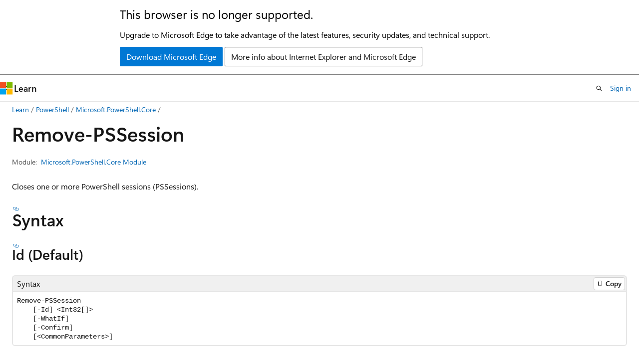

--- FILE ---
content_type: text/html
request_url: https://learn.microsoft.com/en-us/powershell/module/microsoft.powershell.core/remove-pssession?view=powershell-7.5
body_size: 79907
content:
 <!DOCTYPE html>
		<html
			class="layout layout-holy-grail   show-table-of-contents reference show-breadcrumb default-focus"
			lang="en-us"
			dir="ltr"
			data-authenticated="false"
			data-auth-status-determined="false"
			data-target="docs"
			x-ms-format-detection="none"
		>
			
		<head>
			<title>Remove-PSSession (Microsoft.PowerShell.Core) - PowerShell | Microsoft Learn</title>
			<meta charset="utf-8" />
			<meta name="viewport" content="width=device-width, initial-scale=1.0" />
			<meta name="color-scheme" content="light dark" />

			<meta name="description" content="The Remove-PSSession cmdlet closes PowerShell sessions (PSSessions) in the current session. It stops any commands that are running in the PSSessions, ends the PSSession, and releases the resources that the PSSession was using. If the PSSession is connected to a remote computer, this cmdlet also closes the connection between the local and remote computers. To remove a PSSession, enter the Name, ComputerName, Id, or InstanceId of the session. If you have saved the PSSession in a variable, the session object remains in the variable, but the state of the PSSession is Closed. " />
			<link rel="canonical" href="https://learn.microsoft.com/en-us/powershell/module/microsoft.powershell.core/remove-pssession?view=powershell-7.5" /> 

			<!-- Non-customizable open graph and sharing-related metadata -->
			<meta name="twitter:card" content="summary" />
			<meta name="twitter:site" content="@MicrosoftLearn" />
			<meta property="og:type" content="website" />
			<meta property="og:image:alt" content="Remove-PSSession (Microsoft.PowerShell.Core) - PowerShell | Microsoft Learn" />
			<meta property="og:image" content="https://learn.microsoft.com/media/logos/logo-powershell-social.png" />
			<!-- Page specific open graph and sharing-related metadata -->
			<meta property="og:title" content="Remove-PSSession (Microsoft.PowerShell.Core) - PowerShell" />
			<meta property="og:url" content="https://learn.microsoft.com/en-us/powershell/module/microsoft.powershell.core/remove-pssession?view=powershell-7.5" />
			<meta property="og:description" content="The Remove-PSSession cmdlet closes PowerShell sessions (PSSessions) in the current session. It stops any commands that are running in the PSSessions, ends the PSSession, and releases the resources that the PSSession was using. If the PSSession is connected to a remote computer, this cmdlet also closes the connection between the local and remote computers. To remove a PSSession, enter the Name, ComputerName, Id, or InstanceId of the session. If you have saved the PSSession in a variable, the session object remains in the variable, but the state of the PSSession is Closed. " />
			<meta name="platform_id" content="0d84795e-462f-754b-b135-57abce1ed972" /> <meta name="scope" content="PowerShell" />
			<meta name="locale" content="en-us" />
			 <meta name="adobe-target" content="true" /> 
			<meta name="uhfHeaderId" content="MSDocsHeader-Powershell" />

			<meta name="page_type" content="powershell" />

			<!--page specific meta tags-->
			

			<!-- custom meta tags -->
			
		<meta name="uid" content="Microsoft.PowerShell.Core.Remove-PSSession" />
	
		<meta name="module" content="Microsoft.PowerShell.Core" />
	
		<meta name="schema" content="PowerShellCmdlet1" />
	
		<meta name="ROBOTS" content="INDEX, FOLLOW" />
	
		<meta name="apiPlatform" content="powershell" />
	
		<meta name="archive_url" content="https://learn.microsoft.com/previous-versions/powershell/scripting/overview" />
	
		<meta name="breadcrumb_path" content="/powershell/scripting/bread/toc.json" />
	
		<meta name="feedback_product_url" content="https://github.com/PowerShell/PowerShell/issues/new/choose" />
	
		<meta name="feedback_help_link_url" content="https://learn.microsoft.com/powershell/scripting/community/community-support" />
	
		<meta name="feedback_help_link_type" content="ask-the-community" />
	
		<meta name="feedback_system" content="OpenSource" />
	
		<meta name="hideScope" content="false" />
	
		<meta name="author" content="sdwheeler" />
	
		<meta name="ms.author" content="sewhee" />
	
		<meta name="manager" content="jasongroce" />
	
		<meta name="ms.devlang" content="powershell" />
	
		<meta name="ms.service" content="powershell" />
	
		<meta name="ms.tgt_pltfr" content="windows, macos, linux" />
	
		<meta name="toc_preview" content="true" />
	
		<meta name="ms.topic" content="reference" />
	
		<meta name="products" content="https://authoring-docs-microsoft.poolparty.biz/devrel/2bdae855-045f-4535-b365-7b2e23824328" />
	
		<meta name="products" content="https://authoring-docs-microsoft.poolparty.biz/devrel/8bce367e-2e90-4b56-9ed5-5e4e9f3a2dc3" />
	
		<meta name="document type" content="cmdlet" />
	
		<meta name="external help file" content="System.Management.Automation.dll-Help.xml" />
	
		<meta name="HelpUri" content="https://learn.microsoft.com/powershell/module/microsoft.powershell.core/remove-pssession?view=powershell-7.5&amp;WT.mc_id=ps-gethelp" />
	
		<meta name="Locale" content="en-US" />
	
		<meta name="Module Name" content="Microsoft.PowerShell.Core" />
	
		<meta name="ms.date" content="2022-12-09T00:00:00Z" />
	
		<meta name="PlatyPS schema version" content="2024-05-01T00:00:00Z" />
	
		<meta name="document_id" content="0642837e-4030-43f2-6d00-5be1900a7919" />
	
		<meta name="document_version_independent_id" content="b41d4ca4-41f0-5307-4146-b91a6be3a037" />
	
		<meta name="updated_at" content="2025-07-24T22:07:00Z" />
	
		<meta name="original_content_git_url" content="https://github.com/MicrosoftDocs/PowerShell-Docs/blob/live/reference/7.5/Microsoft.PowerShell.Core/Remove-PSSession.md" />
	
		<meta name="gitcommit" content="https://github.com/MicrosoftDocs/PowerShell-Docs/blob/02660c1b01915f250fcd96288edf555600dbb54a/reference/7.5/Microsoft.PowerShell.Core/Remove-PSSession.md" />
	
		<meta name="git_commit_id" content="02660c1b01915f250fcd96288edf555600dbb54a" />
	
		<meta name="monikers" content="powershell-7.5" />
	
		<meta name="default_moniker" content="powershell-7.5" />
	
		<meta name="site_name" content="Docs" />
	
		<meta name="depot_name" content="PowerShell.PowerShell_PowerShell-docs_reference" />
	
		<meta name="in_right_rail" content="h2h3" />
	
		<meta name="page_kind" content="command" />
	
		<meta name="toc_rel" content="../psdocs/toc.json" />
	
		<meta name="config_moniker_range" content="powershell-7.5" />
	
		<meta name="asset_id" content="module/microsoft.powershell.core/remove-pssession" />
	
		<meta name="moniker_range_name" content="22c82445753cee94972eb6ac56256eb9" />
	
		<meta name="item_type" content="Content" />
	
		<meta name="source_path" content="reference/7.5/Microsoft.PowerShell.Core/Remove-PSSession.md" />
	
		<meta name="github_feedback_content_git_url" content="https://github.com/MicrosoftDocs/PowerShell-Docs/blob/main/reference/7.5/Microsoft.PowerShell.Core/Remove-PSSession.md" />
	 

			<!-- assets and js globals -->
			
			<link rel="stylesheet" href="/static/assets/0.4.03301.7415-7dd881c1/styles/site-ltr.css" />
			
			<link rel="preconnect" href="//mscom.demdex.net" crossorigin />
						<link rel="dns-prefetch" href="//target.microsoft.com" />
						<link rel="dns-prefetch" href="//microsoftmscompoc.tt.omtrdc.net" />
						<link
							rel="preload"
							as="script"
							href="/static/third-party/adobe-target/at-js/2.9.0/at.js"
							integrity="sha384-l4AKhsU8cUWSht4SaJU5JWcHEWh1m4UTqL08s6b/hqBLAeIDxTNl+AMSxTLx6YMI"
							crossorigin="anonymous"
							id="adobe-target-script"
							type="application/javascript"
						/>
			<script src="https://wcpstatic.microsoft.com/mscc/lib/v2/wcp-consent.js"></script>
			<script src="https://js.monitor.azure.com/scripts/c/ms.jsll-4.min.js"></script>
			<script src="/_themes/docs.theme/master/en-us/_themes/global/deprecation.js"></script>

			<!-- msdocs global object -->
			<script id="msdocs-script">
		var msDocs = {
  "environment": {
    "accessLevel": "online",
    "azurePortalHostname": "portal.azure.com",
    "reviewFeatures": false,
    "supportLevel": "production",
    "systemContent": true,
    "siteName": "learn",
    "legacyHosting": false
  },
  "data": {
    "contentLocale": "en-us",
    "contentDir": "ltr",
    "userLocale": "en-us",
    "userDir": "ltr",
    "pageTemplate": "Reference",
    "brand": "",
    "context": {},
    "standardFeedback": false,
    "showFeedbackReport": false,
    "feedbackHelpLinkType": "ask-the-community",
    "feedbackHelpLinkUrl": "https://learn.microsoft.com/powershell/scripting/community/community-support",
    "feedbackSystem": "OpenSource",
    "feedbackGitHubRepo": "",
    "feedbackProductUrl": "https://github.com/PowerShell/PowerShell/issues/new/choose",
    "extendBreadcrumb": true,
    "isEditDisplayable": true,
    "isPrivateUnauthorized": false,
    "hideViewSource": false,
    "isPermissioned": false,
    "hasRecommendations": false,
    "contributors": [
      {
        "name": "surfingoldelephant",
        "url": "https://github.com/surfingoldelephant"
      },
      {
        "name": "ArieHein",
        "url": "https://github.com/ArieHein"
      }
    ],
    "openSourceFeedbackIssueUrl": "https://github.com/MicrosoftDocs/PowerShell-Docs/issues/new?template=04-customer-feedback.yml",
    "openSourceFeedbackIssueTitle": "",
    "openSourceFeedbackIssueLabels": "needs-triage"
  },
  "functions": {}
};;
	</script>

			<!-- base scripts, msdocs global should be before this -->
			<script src="/static/assets/0.4.03301.7415-7dd881c1/scripts/en-us/index-docs.js"></script>
			

			<!-- json-ld -->
			
		</head>
	
			<body
				id="body"
				data-bi-name="body"
				class="layout-body "
				lang="en-us"
				dir="ltr"
			>
				<header class="layout-body-header">
		<div class="header-holder has-default-focus">
			
		<a
			href="#main"
			
			style="z-index: 1070"
			class="outline-color-text visually-hidden-until-focused position-fixed inner-focus focus-visible top-0 left-0 right-0 padding-xs text-align-center background-color-body"
			
		>
			Skip to main content
		</a>
	
		<a
			href="#side-doc-outline"
			
			style="z-index: 1070"
			class="outline-color-text visually-hidden-until-focused position-fixed inner-focus focus-visible top-0 left-0 right-0 padding-xs text-align-center background-color-body"
			
		>
			Skip to in-page navigation
		</a>
	
		<a
			href="#"
			data-skip-to-ask-learn
			style="z-index: 1070"
			class="outline-color-text visually-hidden-until-focused position-fixed inner-focus focus-visible top-0 left-0 right-0 padding-xs text-align-center background-color-body"
			hidden
		>
			Skip to Ask Learn chat experience
		</a>
	

			<div hidden id="cookie-consent-holder" data-test-id="cookie-consent-container"></div>
			<!-- Unsupported browser warning -->
			<div
				id="unsupported-browser"
				style="background-color: white; color: black; padding: 16px; border-bottom: 1px solid grey;"
				hidden
			>
				<div style="max-width: 800px; margin: 0 auto;">
					<p style="font-size: 24px">This browser is no longer supported.</p>
					<p style="font-size: 16px; margin-top: 16px;">
						Upgrade to Microsoft Edge to take advantage of the latest features, security updates, and technical support.
					</p>
					<div style="margin-top: 12px;">
						<a
							href="https://go.microsoft.com/fwlink/p/?LinkID=2092881 "
							style="background-color: #0078d4; border: 1px solid #0078d4; color: white; padding: 6px 12px; border-radius: 2px; display: inline-block;"
						>
							Download Microsoft Edge
						</a>
						<a
							href="https://learn.microsoft.com/en-us/lifecycle/faq/internet-explorer-microsoft-edge"
							style="background-color: white; padding: 6px 12px; border: 1px solid #505050; color: #171717; border-radius: 2px; display: inline-block;"
						>
							More info about Internet Explorer and Microsoft Edge
						</a>
					</div>
				</div>
			</div>
			<!-- site header -->
			<header
				id="ms--site-header"
				data-test-id="site-header-wrapper"
				role="banner"
				itemscope="itemscope"
				itemtype="http://schema.org/Organization"
			>
				<div
					id="ms--mobile-nav"
					class="site-header display-none-tablet padding-inline-none gap-none"
					data-bi-name="mobile-header"
					data-test-id="mobile-header"
				></div>
				<div
					id="ms--primary-nav"
					class="site-header display-none display-flex-tablet"
					data-bi-name="L1-header"
					data-test-id="primary-header"
				></div>
				<div
					id="ms--secondary-nav"
					class="site-header display-none display-flex-tablet"
					data-bi-name="L2-header"
					data-test-id="secondary-header"
					
				></div>
			</header>
			
		<!-- banner -->
		<div data-banner>
			<div id="disclaimer-holder"></div>
			
		</div>
		<!-- banner end -->
	
		</div>
	</header>
				 <section
					id="layout-body-menu"
					class="layout-body-menu display-flex"
					data-bi-name="menu"
			  >
					
		<div
			id="left-container"
			class="left-container display-none display-block-tablet padding-inline-sm padding-bottom-sm width-full"
			data-toc-container="true"
		>
			<!-- Regular TOC content (default) -->
			<div id="ms--toc-content" class="height-full">
				<nav
					id="affixed-left-container"
					class="margin-top-sm-tablet position-sticky display-flex flex-direction-column"
					aria-label="Primary"
					data-bi-name="left-toc"
					role="navigation"
				></nav>
			</div>
			<!-- Collapsible TOC content (hidden by default) -->
			<div id="ms--toc-content-collapsible" class="height-full" hidden>
				<nav
					id="affixed-left-container"
					class="margin-top-sm-tablet position-sticky display-flex flex-direction-column"
					aria-label="Primary"
					data-bi-name="left-toc"
					role="navigation"
				>
					<div
						id="ms--collapsible-toc-header"
						class="display-flex justify-content-flex-end margin-bottom-xxs"
					>
						<button
							type="button"
							class="button button-clear inner-focus"
							data-collapsible-toc-toggle
							aria-expanded="true"
							aria-controls="ms--collapsible-toc-content"
							aria-label="Table of contents"
						>
							<span class="icon font-size-h4" aria-hidden="true">
								<span class="docon docon-panel-left-contract"></span>
							</span>
						</button>
					</div>
				</nav>
			</div>
		</div>
	
			  </section>

				<main
					id="main"
					role="main"
					class="layout-body-main "
					data-bi-name="content"
					lang="en-us"
					dir="ltr"
				>
					
			<div
		id="ms--content-header"
		class="content-header default-focus border-bottom-none"
		data-bi-name="content-header"
	>
		<div class="content-header-controls margin-xxs margin-inline-sm-tablet">
			<button
				type="button"
				class="contents-button button button-sm margin-right-xxs"
				data-bi-name="contents-expand"
				aria-haspopup="true"
				data-contents-button
			>
				<span class="icon" aria-hidden="true"><span class="docon docon-menu"></span></span>
				<span class="contents-expand-title"> Table of contents </span>
			</button>
			<button
				type="button"
				class="ap-collapse-behavior ap-expanded button button-sm"
				data-bi-name="ap-collapse"
				aria-controls="action-panel"
			>
				<span class="icon" aria-hidden="true"><span class="docon docon-exit-mode"></span></span>
				<span>Exit editor mode</span>
			</button>
		</div>
	</div>
			<div data-main-column class="padding-sm padding-top-none padding-top-sm-tablet">
				<div>
					
		<div id="article-header" class="background-color-body margin-bottom-xs display-none-print">
			<div class="display-flex align-items-center justify-content-space-between">
				
		<details
			id="article-header-breadcrumbs-overflow-popover"
			class="popover"
			data-for="article-header-breadcrumbs"
		>
			<summary
				class="button button-clear button-primary button-sm inner-focus"
				aria-label="All breadcrumbs"
			>
				<span class="icon">
					<span class="docon docon-more"></span>
				</span>
			</summary>
			<div id="article-header-breadcrumbs-overflow" class="popover-content padding-none"></div>
		</details>

		<bread-crumbs
			id="article-header-breadcrumbs"
			role="group"
			aria-label="Breadcrumbs"
			data-test-id="article-header-breadcrumbs"
			class="overflow-hidden flex-grow-1 margin-right-sm margin-right-md-tablet margin-right-lg-desktop margin-left-negative-xxs padding-left-xxs"
		></bread-crumbs>
	 
		<div
			id="article-header-page-actions"
			class="opacity-none margin-left-auto display-flex flex-wrap-no-wrap align-items-stretch"
		>
			
		<button
			class="button button-sm border-none inner-focus display-none-tablet flex-shrink-0 "
			data-bi-name="ask-learn-assistant-entry"
			data-test-id="ask-learn-assistant-modal-entry-mobile"
			data-ask-learn-modal-entry
			
			type="button"
			style="min-width: max-content;"
			aria-expanded="false"
			aria-label="Ask Learn"
			hidden
		>
			<span class="icon font-size-lg" aria-hidden="true">
				<span class="docon docon-chat-sparkle-fill gradient-ask-learn-logo"></span>
			</span>
		</button>
		<button
			class="button button-sm display-none display-inline-flex-tablet display-none-desktop flex-shrink-0 margin-right-xxs border-color-ask-learn "
			data-bi-name="ask-learn-assistant-entry"
			
			data-test-id="ask-learn-assistant-modal-entry-tablet"
			data-ask-learn-modal-entry
			type="button"
			style="min-width: max-content;"
			aria-expanded="false"
			hidden
		>
			<span class="icon font-size-lg" aria-hidden="true">
				<span class="docon docon-chat-sparkle-fill gradient-ask-learn-logo"></span>
			</span>
			<span>Ask Learn</span>
		</button>
		<button
			class="button button-sm display-none flex-shrink-0 display-inline-flex-desktop margin-right-xxs border-color-ask-learn "
			data-bi-name="ask-learn-assistant-entry"
			
			data-test-id="ask-learn-assistant-flyout-entry"
			data-ask-learn-flyout-entry
			data-flyout-button="toggle"
			type="button"
			style="min-width: max-content;"
			aria-expanded="false"
			aria-controls="ask-learn-flyout"
			hidden
		>
			<span class="icon font-size-lg" aria-hidden="true">
				<span class="docon docon-chat-sparkle-fill gradient-ask-learn-logo"></span>
			</span>
			<span>Ask Learn</span>
		</button>
	 
		<button
			type="button"
			id="ms--focus-mode-button"
			data-focus-mode
			data-bi-name="focus-mode-entry"
			class="button button-sm flex-shrink-0 margin-right-xxs display-none display-inline-flex-desktop"
		>
			<span class="icon font-size-lg" aria-hidden="true">
				<span class="docon docon-glasses"></span>
			</span>
			<span>Focus mode</span>
		</button>
	 

			<details class="popover popover-right" id="article-header-page-actions-overflow">
				<summary
					class="justify-content-flex-start button button-clear button-sm button-primary inner-focus"
					aria-label="More actions"
					title="More actions"
				>
					<span class="icon" aria-hidden="true">
						<span class="docon docon-more-vertical"></span>
					</span>
				</summary>
				<div class="popover-content">
					
		<button
			data-page-action-item="overflow-mobile"
			type="button"
			class="button-block button-sm inner-focus button button-clear display-none-tablet justify-content-flex-start text-align-left"
			data-bi-name="contents-expand"
			data-contents-button
			data-popover-close
		>
			<span class="icon">
				<span class="docon docon-editor-list-bullet" aria-hidden="true"></span>
			</span>
			<span class="contents-expand-title">Table of contents</span>
		</button>
	 
		<a
			id="lang-link-overflow"
			class="button-sm inner-focus button button-clear button-block justify-content-flex-start text-align-left"
			data-bi-name="language-toggle"
			data-page-action-item="overflow-all"
			data-check-hidden="true"
			data-read-in-link
			href="#"
			hidden
		>
			<span class="icon" aria-hidden="true" data-read-in-link-icon>
				<span class="docon docon-locale-globe"></span>
			</span>
			<span data-read-in-link-text>Read in English</span>
		</a>
	 
		<button
			type="button"
			class="collection button button-clear button-sm button-block justify-content-flex-start text-align-left inner-focus"
			data-list-type="collection"
			data-bi-name="collection"
			data-page-action-item="overflow-all"
			data-check-hidden="true"
			data-popover-close
		>
			<span class="icon" aria-hidden="true">
				<span class="docon docon-circle-addition"></span>
			</span>
			<span class="collection-status">Add</span>
		</button>
	
					
		<button
			type="button"
			class="collection button button-block button-clear button-sm justify-content-flex-start text-align-left inner-focus"
			data-list-type="plan"
			data-bi-name="plan"
			data-page-action-item="overflow-all"
			data-check-hidden="true"
			data-popover-close
			hidden
		>
			<span class="icon" aria-hidden="true">
				<span class="docon docon-circle-addition"></span>
			</span>
			<span class="plan-status">Add to plan</span>
		</button>
	  
		<a
			data-contenteditbtn
			class="button button-clear button-block button-sm inner-focus justify-content-flex-start text-align-left text-decoration-none"
			data-bi-name="edit"
			
			href="https://github.com/MicrosoftDocs/PowerShell-Docs/blob/main/reference/7.5/Microsoft.PowerShell.Core/Remove-PSSession.md"
			data-original_content_git_url="https://github.com/MicrosoftDocs/PowerShell-Docs/blob/live/reference/7.5/Microsoft.PowerShell.Core/Remove-PSSession.md"
			data-original_content_git_url_template="{repo}/blob/{branch}/reference/7.5/Microsoft.PowerShell.Core/Remove-PSSession.md"
			data-pr_repo=""
			data-pr_branch=""
		>
			<span class="icon" aria-hidden="true">
				<span class="docon docon-edit-outline"></span>
			</span>
			<span>Edit</span>
		</a>
	
					
		<hr class="margin-block-xxs" />
		<h4 class="font-size-sm padding-left-xxs">Share via</h4>
		
					<a
						class="button button-clear button-sm inner-focus button-block justify-content-flex-start text-align-left text-decoration-none share-facebook"
						data-bi-name="facebook"
						data-page-action-item="overflow-all"
						href="#"
					>
						<span class="icon color-primary" aria-hidden="true">
							<span class="docon docon-facebook-share"></span>
						</span>
						<span>Facebook</span>
					</a>

					<a
						href="#"
						class="button button-clear button-sm inner-focus button-block justify-content-flex-start text-align-left text-decoration-none share-twitter"
						data-bi-name="twitter"
						data-page-action-item="overflow-all"
					>
						<span class="icon color-text" aria-hidden="true">
							<span class="docon docon-xlogo-share"></span>
						</span>
						<span>x.com</span>
					</a>

					<a
						href="#"
						class="button button-clear button-sm inner-focus button-block justify-content-flex-start text-align-left text-decoration-none share-linkedin"
						data-bi-name="linkedin"
						data-page-action-item="overflow-all"
					>
						<span class="icon color-primary" aria-hidden="true">
							<span class="docon docon-linked-in-logo"></span>
						</span>
						<span>LinkedIn</span>
					</a>
					<a
						href="#"
						class="button button-clear button-sm inner-focus button-block justify-content-flex-start text-align-left text-decoration-none share-email"
						data-bi-name="email"
						data-page-action-item="overflow-all"
					>
						<span class="icon color-primary" aria-hidden="true">
							<span class="docon docon-mail-message"></span>
						</span>
						<span>Email</span>
					</a>
			  
	 
		<hr class="margin-block-xxs" />
		<button
			class="button button-block button-clear button-sm justify-content-flex-start text-align-left inner-focus"
			type="button"
			data-bi-name="print"
			data-page-action-item="overflow-all"
			data-popover-close
			data-print-page
			data-check-hidden="true"
		>
			<span class="icon color-primary" aria-hidden="true">
				<span class="docon docon-print"></span>
			</span>
			<span>Print</span>
		</button>
	
				</div>
			</details>
		</div>
	
			</div>
		</div>
	  
		<!-- privateUnauthorizedTemplate is hidden by default -->
		<div unauthorized-private-section data-bi-name="permission-content-unauthorized-private" hidden>
			<hr class="hr margin-top-xs margin-bottom-sm" />
			<div class="notification notification-info">
				<div class="notification-content">
					<p class="margin-top-none notification-title">
						<span class="icon">
							<span class="docon docon-exclamation-circle-solid" aria-hidden="true"></span>
						</span>
						<span>Note</span>
					</p>
					<p class="margin-top-none authentication-determined not-authenticated">
						Access to this page requires authorization. You can try <a class="docs-sign-in" href="#" data-bi-name="permission-content-sign-in">signing in</a> or <a  class="docs-change-directory" data-bi-name="permisson-content-change-directory">changing directories</a>.
					</p>
					<p class="margin-top-none authentication-determined authenticated">
						Access to this page requires authorization. You can try <a class="docs-change-directory" data-bi-name="permisson-content-change-directory">changing directories</a>.
					</p>
				</div>
			</div>
		</div>
	
					<div class="content"></div>
					 
		<div data-id="ai-summary" hidden>
			<div id="ms--ai-summary-cta" class="margin-top-xs display-flex align-items-center">
				<span class="icon" aria-hidden="true">
					<span class="docon docon-sparkle-fill gradient-text-vivid"></span>
				</span>
				<button
					id="ms--ai-summary"
					type="button"
					class="tag tag-sm tag-suggestion margin-left-xxs"
					data-test-id="ai-summary-cta"
					data-bi-name="ai-summary-cta"
					data-an="ai-summary"
				>
					<span class="ai-summary-cta-text">
						Summarize this article for me
					</span>
				</button>
			</div>
			<!-- Slot where the client will render the summary card after the user clicks the CTA -->
			<div id="ms--ai-summary-header" class="margin-top-xs"></div>
		</div>
	 
					<div class="content"><h1 data-chunk-ids="inputs,outputs,id,session,containerid,vmid,vmname,instanceid,name,computername,example-1-remove-sessions-by-id,example-2-remove-all-the-sessions-in-the-current-session,example-3-close-sessions-by-name,example-4-close-sessions-connected-to-a-port,example-5-close-a-session-by-instance-id,example-6-create-a-function-that-deletes-all-sessions-in-the-current-session,computername,confirm,containerid,id,instanceid,name,session,vmid,vmname,whatif" class="margin-bottom-xs">Remove-PSSession</h1>

	<div class="margin-block-xxs">
		<ul class="metadata page-metadata align-items-center" data-bi-name="page info">
			
			
			
			
			
		</ul>
	</div>

<div class="metadata" data-chunk-ids="inputs,outputs,id,session,containerid,vmid,vmname,instanceid,name,computername,example-1-remove-sessions-by-id,example-2-remove-all-the-sessions-in-the-current-session,example-3-close-sessions-by-name,example-4-close-sessions-connected-to-a-port,example-5-close-a-session-by-instance-id,example-6-create-a-function-that-deletes-all-sessions-in-the-current-session,computername,confirm,containerid,id,instanceid,name,session,vmid,vmname,whatif">
		<dl class="attributeList">
			<dt>Module:</dt>
			<dd><a href="./?view=powershell-7.5" data-linktype="relative-path">Microsoft.PowerShell.Core Module</a></dd>
		</dl>
</div>

<nav id="center-doc-outline" class="doc-outline is-hidden-desktop display-none-print margin-bottom-sm" data-bi-name="intopic toc" aria-label="">
  <h2 class="title is-6 margin-block-xs"></h2>
</nav>


	<div class="margin-block-sm" data-chunk-ids="inputs,outputs,id,session,containerid,vmid,vmname,instanceid,name,computername,example-1-remove-sessions-by-id,example-2-remove-all-the-sessions-in-the-current-session,example-3-close-sessions-by-name,example-4-close-sessions-connected-to-a-port,example-5-close-a-session-by-instance-id,example-6-create-a-function-that-deletes-all-sessions-in-the-current-session,computername,confirm,containerid,id,instanceid,name,session,vmid,vmname,whatif">
		<p>Closes one or more PowerShell sessions (PSSessions).</p>

	</div>

	<h2 id="syntax" data-chunk-ids="id,session,containerid,vmid,vmname,instanceid,name,computername">Syntax</h2>
	<h3 id="id" data-chunk-ids="id">
		Id (Default)
	</h3>
	<div data-chunk-ids="id">
		<pre><code class="lang-Syntax">Remove-PSSession
    [-Id] &lt;Int32[]&gt;
    [-WhatIf]
    [-Confirm]
    [&lt;CommonParameters&gt;]
</code></pre>

	</div>
	<h3 id="session" data-chunk-ids="session">
		Session
	</h3>
	<div data-chunk-ids="session">
		<pre><code class="lang-Syntax">Remove-PSSession
    [-Session] &lt;PSSession[]&gt;
    [-WhatIf]
    [-Confirm]
    [&lt;CommonParameters&gt;]
</code></pre>

	</div>
	<h3 id="containerid" data-chunk-ids="containerid">
		Container<wbr>Id
	</h3>
	<div data-chunk-ids="containerid">
		<pre><code class="lang-Syntax">Remove-PSSession
    -ContainerId &lt;String[]&gt;
    [-WhatIf]
    [-Confirm]
    [&lt;CommonParameters&gt;]
</code></pre>

	</div>
	<h3 id="vmid" data-chunk-ids="vmid">
		VMId
	</h3>
	<div data-chunk-ids="vmid">
		<pre><code class="lang-Syntax">Remove-PSSession
    -VMId &lt;Guid[]&gt;
    [-WhatIf]
    [-Confirm]
    [&lt;CommonParameters&gt;]
</code></pre>

	</div>
	<h3 id="vmname" data-chunk-ids="vmname">
		VMName
	</h3>
	<div data-chunk-ids="vmname">
		<pre><code class="lang-Syntax">Remove-PSSession
    -VMName &lt;String[]&gt;
    [-WhatIf]
    [-Confirm]
    [&lt;CommonParameters&gt;]
</code></pre>

	</div>
	<h3 id="instanceid" data-chunk-ids="instanceid">
		Instance<wbr>Id
	</h3>
	<div data-chunk-ids="instanceid">
		<pre><code class="lang-Syntax">Remove-PSSession
    -InstanceId &lt;Guid[]&gt;
    [-WhatIf]
    [-Confirm]
    [&lt;CommonParameters&gt;]
</code></pre>

	</div>
	<h3 id="name" data-chunk-ids="name">
		Name
	</h3>
	<div data-chunk-ids="name">
		<pre><code class="lang-Syntax">Remove-PSSession
    -Name &lt;String[]&gt;
    [-WhatIf]
    [-Confirm]
    [&lt;CommonParameters&gt;]
</code></pre>

	</div>
	<h3 id="computername" data-chunk-ids="computername">
		Computer<wbr>Name
	</h3>
	<div data-chunk-ids="computername">
		<pre><code class="lang-Syntax">Remove-PSSession
    [-ComputerName] &lt;String[]&gt;
    [-WhatIf]
    [-Confirm]
    [&lt;CommonParameters&gt;]
</code></pre>

	</div>


	<h2 id="description" data-chunk-ids="inputs,outputs,id,session,containerid,vmid,vmname,instanceid,name,computername,example-1-remove-sessions-by-id,example-2-remove-all-the-sessions-in-the-current-session,example-3-close-sessions-by-name,example-4-close-sessions-connected-to-a-port,example-5-close-a-session-by-instance-id,example-6-create-a-function-that-deletes-all-sessions-in-the-current-session,computername,confirm,containerid,id,instanceid,name,session,vmid,vmname,whatif">Description</h2>
	<div data-chunk-ids="inputs,outputs,id,session,containerid,vmid,vmname,instanceid,name,computername,example-1-remove-sessions-by-id,example-2-remove-all-the-sessions-in-the-current-session,example-3-close-sessions-by-name,example-4-close-sessions-connected-to-a-port,example-5-close-a-session-by-instance-id,example-6-create-a-function-that-deletes-all-sessions-in-the-current-session,computername,confirm,containerid,id,instanceid,name,session,vmid,vmname,whatif">
		<p>The <code>Remove-PSSession</code> cmdlet closes PowerShell sessions (<strong>PSSessions</strong>) in the current session. It
stops any commands that are running in the <strong>PSSessions</strong>, ends the <strong>PSSession</strong>, and releases the
resources that the <strong>PSSession</strong> was using. If the <strong>PSSession</strong> is connected to a remote computer,
this cmdlet also closes the connection between the local and remote computers.</p>
<p>To remove a <strong>PSSession</strong>, enter the <strong>Name</strong>, <strong>ComputerName</strong>, <strong>Id</strong>, or <strong>InstanceId</strong> of the
session.</p>
<p>If you have saved the <strong>PSSession</strong> in a variable, the session object remains in the variable, but
the state of the <strong>PSSession</strong> is Closed.</p>

	</div>

	<h2 id="examples" data-chunk-ids="example-1-remove-sessions-by-id,example-2-remove-all-the-sessions-in-the-current-session,example-3-close-sessions-by-name,example-4-close-sessions-connected-to-a-port,example-5-close-a-session-by-instance-id,example-6-create-a-function-that-deletes-all-sessions-in-the-current-session">Examples</h2>
	<h3 id="example-1-remove-sessions-by-id" data-chunk-ids="example-1-remove-sessions-by-id">Example 1: Remove sessions by ID</h3>
	<div data-chunk-ids="example-1-remove-sessions-by-id">
		<pre><code class="lang-powershell">Remove-PSSession -Id 1, 2
</code></pre>
<p>This command removes the <strong>PSSessions</strong> that have IDs <code>1</code> and <code>2</code>.</p>

	</div>
	<h3 id="example-2-remove-all-the-sessions-in-the-current-session" data-chunk-ids="example-2-remove-all-the-sessions-in-the-current-session">Example 2: Remove all the sessions in the current session</h3>
	<div data-chunk-ids="example-2-remove-all-the-sessions-in-the-current-session">
		<pre><code class="lang-powershell">Get-PSSession | Remove-PSSession
Remove-PSSession -Session (Get-PSSession)
$s = Get-PSSession
Remove-PSSession -Session $s
</code></pre>
<p>These commands remove all of the <strong>PSSessions</strong> in the current session. Although the three command
formats look different, they have the same effect.</p>

	</div>
	<h3 id="example-3-close-sessions-by-name" data-chunk-ids="example-3-close-sessions-by-name">Example 3: Close sessions by name</h3>
	<div data-chunk-ids="example-3-close-sessions-by-name">
		<pre><code class="lang-powershell">$r = Get-PSSession -ComputerName Serv*
$r | Remove-PSSession
</code></pre>
<p>These commands close the <strong>PSSessions</strong> that are connected to computers that have names that begin
with <code>Serv</code>.</p>

	</div>
	<h3 id="example-4-close-sessions-connected-to-a-port" data-chunk-ids="example-4-close-sessions-connected-to-a-port">Example 4: Close sessions connected to a port</h3>
	<div data-chunk-ids="example-4-close-sessions-connected-to-a-port">
		<pre><code class="lang-powershell">Get-PSSession | Where-Object {$_.Port -eq 90} | Remove-PSSession
</code></pre>
<p>This command closes the <strong>PSSessions</strong> that are connected to port 90. You can use this command
format to identify <strong>PSSessions</strong> by properties other than <strong>ComputerName</strong>, <strong>Name</strong>,
<strong>InstanceId</strong>, and <strong>Id</strong>.</p>

	</div>
	<h3 id="example-5-close-a-session-by-instance-id" data-chunk-ids="example-5-close-a-session-by-instance-id">Example 5: Close a session by instance ID</h3>
	<div data-chunk-ids="example-5-close-a-session-by-instance-id">
		<pre><code class="lang-powershell">Get-PSSession | Format-Table ComputerName, InstanceId  -AutoSize
</code></pre>
<pre><code class="lang-Output">ComputerName InstanceId
------------ ----------------
Server01     875d231b-2788-4f36-9f67-2e50d63bb82a
localhost    c065ffa0-02c4-406e-84a3-dacb0d677868
Server02     4699cdbc-61d5-4e0d-b916-84f82ebede1f
Server03     4e5a3245-4c63-43e4-88d0-a7798bfc2414
TX-TEST-01   fc4e9dfa-f246-452d-9fa3-1adbdd64ae85
</code></pre>
<pre><code class="lang-powershell">Remove-PSSession -InstanceId fc4e9dfa-f246-452d-9fa3-1adbdd64ae85
</code></pre>
<p>These commands show how to close a <strong>PSSession</strong> based on its instance ID, or <strong>RemoteRunspaceID</strong>.</p>
<p>The first command uses the <code>Get-PSSession</code> cmdlet to get the <strong>PSSessions</strong> in the current session.
It uses a pipeline operator (<code>|</code>) to send the <strong>PSSessions</strong> to the <code>Format-Table</code> cmdlet, which
formats their <strong>ComputerName</strong> and <strong>InstanceId</strong> properties in a table. The <strong>AutoSize</strong> parameter
compresses the columns for display.</p>
<p>From the resulting display, you can identify the <strong>PSSession</strong> to be closed, and copy and paste the
<strong>InstanceId</strong> of that <strong>PSSession</strong> into the second command.</p>
<p>The second command uses the <code>Remove-PSSession</code> cmdlet to remove the <strong>PSSession</strong> with the specified
instance ID.</p>

	</div>
	<h3 id="example-6-create-a-function-that-deletes-all-sessions-in-the-current-session" data-chunk-ids="example-6-create-a-function-that-deletes-all-sessions-in-the-current-session">Example 6: Create a function that deletes all sessions in the current session</h3>
	<div data-chunk-ids="example-6-create-a-function-that-deletes-all-sessions-in-the-current-session">
		<pre><code class="lang-powershell">function EndPSS { Get-PSSession | Remove-PSSession }
</code></pre>
<p>This function closes every <strong>PSSession</strong> in the current session. After you add this function to your
PowerShell profile, to delete all sessions, type <code>EndPSS</code>.</p>

	</div>

	<h2 id="parameters" data-chunk-ids="computername,confirm,containerid,id,instanceid,name,session,vmid,vmname,whatif">Parameters</h2>
		<h3 id="-computername" data-chunk-ids="computername" class="font-family-monospace margin-top-lg margin-bottom-md">-Computer<wbr>Name</h3>
		<p>Specifies an array of names of computers. This cmdlet closes the <strong>PSSessions</strong> that are connected
to the specified computers. Wildcard characters are permitted.</p>
<p>Type the NetBIOS name, an IP address, or a fully qualified domain name of one or more remote
computers. To specify the local computer, type the computer name, <code>localhost</code>, or a dot (<code>.</code>).</p>


		<h4 id="computername-properties" data-chunk-ids="computername">Parameter properties</h4>
		<table data-chunk-ids="computername" class="table">
				<tbody><tr><td>Type:</td><td><p><a class="no-loc" href="/en-us/dotnet/api/system.string" data-linktype="absolute-path">String</a><span>[</span><span>]</span></p>
</td></tr>
				<tr><td>Default value:</td><td>None</td></tr>
				<tr><td>Supports wildcards:</td><td>True</td></tr>
				<tr><td>DontShow:</td><td>False</td></tr>
				<tr><td>Aliases:</td><td>Cn</td></tr>
		</tbody></table>

		<h4 id="computername-sets" data-chunk-ids="computername">Parameter sets</h4>
			<details class="margin-top-sm" data-chunk-ids="computername" open="">
				<summary class="list-style-none link-button">
					Computer<wbr>Name 
					<span class="icon expanded-indicator" aria-hidden="true">
						<span class="docon docon-chevron-down-light"></span>
					</span>
				</summary>
				<table class="table">
						<tbody><tr><td>Position:</td><td>0</td></tr>
						<tr><td>Mandatory:</td><td>True</td></tr>
						<tr><td>Value from pipeline:</td><td>False</td></tr>
						<tr><td>Value from pipeline by property name:</td><td>True</td></tr>
						<tr><td>Value from remaining arguments:</td><td>False</td></tr>
				</tbody></table>
			</details>
		<h3 id="-confirm" data-chunk-ids="confirm" class="font-family-monospace margin-top-lg margin-bottom-md">-Confirm</h3>
		<p>Prompts you for confirmation before running the cmdlet.</p>


		<h4 id="confirm-properties" data-chunk-ids="confirm">Parameter properties</h4>
		<table data-chunk-ids="confirm" class="table">
				<tbody><tr><td>Type:</td><td><a class="no-loc" href="/en-us/dotnet/api/system.management.automation.switchparameter" data-linktype="absolute-path">SwitchParameter</a>
</td></tr>
				<tr><td>Default value:</td><td>False</td></tr>
				<tr><td>Supports wildcards:</td><td>False</td></tr>
				<tr><td>DontShow:</td><td>False</td></tr>
				<tr><td>Aliases:</td><td>cf</td></tr>
		</tbody></table>

		<h4 id="confirm-sets" data-chunk-ids="confirm">Parameter sets</h4>
			<details class="margin-top-sm" data-chunk-ids="confirm" open="">
				<summary class="list-style-none link-button">
					(All) 
					<span class="icon expanded-indicator" aria-hidden="true">
						<span class="docon docon-chevron-down-light"></span>
					</span>
				</summary>
				<table class="table">
						<tbody><tr><td>Position:</td><td>Named</td></tr>
						<tr><td>Mandatory:</td><td>False</td></tr>
						<tr><td>Value from pipeline:</td><td>False</td></tr>
						<tr><td>Value from pipeline by property name:</td><td>False</td></tr>
						<tr><td>Value from remaining arguments:</td><td>False</td></tr>
				</tbody></table>
			</details>
		<h3 id="-containerid" data-chunk-ids="containerid" class="font-family-monospace margin-top-lg margin-bottom-md">-Container<wbr>Id</h3>
		<p>Specifies an array of IDs of containers. This cmdlet removes sessions for each of the specified
containers. Use the <code>docker ps</code> command to get a list of container IDs. For more information, see
the help for the <a href="https://docs.docker.com/engine/reference/commandline/ps/" data-linktype="external">docker ps</a> command.</p>


		<h4 id="containerid-properties" data-chunk-ids="containerid">Parameter properties</h4>
		<table data-chunk-ids="containerid" class="table">
				<tbody><tr><td>Type:</td><td><p><a class="no-loc" href="/en-us/dotnet/api/system.string" data-linktype="absolute-path">String</a><span>[</span><span>]</span></p>
</td></tr>
				<tr><td>Default value:</td><td>None</td></tr>
				<tr><td>Supports wildcards:</td><td>False</td></tr>
				<tr><td>DontShow:</td><td>False</td></tr>
		</tbody></table>

		<h4 id="containerid-sets" data-chunk-ids="containerid">Parameter sets</h4>
			<details class="margin-top-sm" data-chunk-ids="containerid" open="">
				<summary class="list-style-none link-button">
					Container<wbr>Id 
					<span class="icon expanded-indicator" aria-hidden="true">
						<span class="docon docon-chevron-down-light"></span>
					</span>
				</summary>
				<table class="table">
						<tbody><tr><td>Position:</td><td>Named</td></tr>
						<tr><td>Mandatory:</td><td>True</td></tr>
						<tr><td>Value from pipeline:</td><td>False</td></tr>
						<tr><td>Value from pipeline by property name:</td><td>True</td></tr>
						<tr><td>Value from remaining arguments:</td><td>False</td></tr>
				</tbody></table>
			</details>
		<h3 id="-id" data-chunk-ids="id" class="font-family-monospace margin-top-lg margin-bottom-md">-Id</h3>
		<p>Specifies an array of IDs of sessions. This cmdlet closes the <strong>PSSessions</strong> with the specified IDs.
Type one or more IDs, separated by commas, or use the range operator (<code>..</code>) to specify a range of
IDs.</p>
<p>An ID is an integer that uniquely identifies the <strong>PSSession</strong> in the current session. It is easier
to remember and type than the <strong>InstanceId</strong>, but it is unique only in the current session. To find
the ID of a <strong>PSSession</strong>, run the <code>Get-PSSession</code> cmdlet without parameters.</p>


		<h4 id="id-properties" data-chunk-ids="id">Parameter properties</h4>
		<table data-chunk-ids="id" class="table">
				<tbody><tr><td>Type:</td><td><p><a class="no-loc" href="/en-us/dotnet/api/system.int32" data-linktype="absolute-path">Int32</a><span>[</span><span>]</span></p>
</td></tr>
				<tr><td>Default value:</td><td>None</td></tr>
				<tr><td>Supports wildcards:</td><td>False</td></tr>
				<tr><td>DontShow:</td><td>False</td></tr>
		</tbody></table>

		<h4 id="id-sets" data-chunk-ids="id">Parameter sets</h4>
			<details class="margin-top-sm" data-chunk-ids="id" open="">
				<summary class="list-style-none link-button">
					Id 
					<span class="icon expanded-indicator" aria-hidden="true">
						<span class="docon docon-chevron-down-light"></span>
					</span>
				</summary>
				<table class="table">
						<tbody><tr><td>Position:</td><td>0</td></tr>
						<tr><td>Mandatory:</td><td>True</td></tr>
						<tr><td>Value from pipeline:</td><td>False</td></tr>
						<tr><td>Value from pipeline by property name:</td><td>True</td></tr>
						<tr><td>Value from remaining arguments:</td><td>False</td></tr>
				</tbody></table>
			</details>
		<h3 id="-instanceid" data-chunk-ids="instanceid" class="font-family-monospace margin-top-lg margin-bottom-md">-Instance<wbr>Id</h3>
		<p>Specifies an array of instance IDs. This cmdlet closes the <strong>PSSessions</strong> that have the specified
instance IDs.</p>
<p>The instance ID is a GUID that uniquely identifies a <strong>PSSession</strong> in the current session. The
instance ID is unique, even when you have multiple sessions running on a single computer.</p>
<p>The instance ID is stored in the <strong>InstanceId</strong> property of the object that represents a
<strong>PSSession</strong>. To find the <strong>InstanceId</strong> of the <strong>PSSessions</strong> in the current session, type
<code>Get-PSSession | Format-Table Name, ComputerName, InstanceId</code>.</p>


		<h4 id="instanceid-properties" data-chunk-ids="instanceid">Parameter properties</h4>
		<table data-chunk-ids="instanceid" class="table">
				<tbody><tr><td>Type:</td><td><p><a class="no-loc" href="/en-us/dotnet/api/system.guid" data-linktype="absolute-path">Guid</a><span>[</span><span>]</span></p>
</td></tr>
				<tr><td>Default value:</td><td>None</td></tr>
				<tr><td>Supports wildcards:</td><td>False</td></tr>
				<tr><td>DontShow:</td><td>False</td></tr>
		</tbody></table>

		<h4 id="instanceid-sets" data-chunk-ids="instanceid">Parameter sets</h4>
			<details class="margin-top-sm" data-chunk-ids="instanceid" open="">
				<summary class="list-style-none link-button">
					Instance<wbr>Id 
					<span class="icon expanded-indicator" aria-hidden="true">
						<span class="docon docon-chevron-down-light"></span>
					</span>
				</summary>
				<table class="table">
						<tbody><tr><td>Position:</td><td>Named</td></tr>
						<tr><td>Mandatory:</td><td>True</td></tr>
						<tr><td>Value from pipeline:</td><td>False</td></tr>
						<tr><td>Value from pipeline by property name:</td><td>True</td></tr>
						<tr><td>Value from remaining arguments:</td><td>False</td></tr>
				</tbody></table>
			</details>
		<h3 id="-name" data-chunk-ids="name" class="font-family-monospace margin-top-lg margin-bottom-md">-Name</h3>
		<p>Specifies an array of friendly names of sessions. This cmdlet closes the <strong>PSSessions</strong> that have
the specified friendly names. Wildcard characters are permitted.</p>
<p>Because the friendly name of a <strong>PSSession</strong> might not be unique, when you use the <strong>Name</strong>
parameter, consider also using the <strong>WhatIf</strong> or <strong>Confirm</strong> parameter in the <code>Remove-PSSession</code>
command.</p>


		<h4 id="name-properties" data-chunk-ids="name">Parameter properties</h4>
		<table data-chunk-ids="name" class="table">
				<tbody><tr><td>Type:</td><td><p><a class="no-loc" href="/en-us/dotnet/api/system.string" data-linktype="absolute-path">String</a><span>[</span><span>]</span></p>
</td></tr>
				<tr><td>Default value:</td><td>None</td></tr>
				<tr><td>Supports wildcards:</td><td>True</td></tr>
				<tr><td>DontShow:</td><td>False</td></tr>
		</tbody></table>

		<h4 id="name-sets" data-chunk-ids="name">Parameter sets</h4>
			<details class="margin-top-sm" data-chunk-ids="name" open="">
				<summary class="list-style-none link-button">
					Name 
					<span class="icon expanded-indicator" aria-hidden="true">
						<span class="docon docon-chevron-down-light"></span>
					</span>
				</summary>
				<table class="table">
						<tbody><tr><td>Position:</td><td>Named</td></tr>
						<tr><td>Mandatory:</td><td>True</td></tr>
						<tr><td>Value from pipeline:</td><td>False</td></tr>
						<tr><td>Value from pipeline by property name:</td><td>True</td></tr>
						<tr><td>Value from remaining arguments:</td><td>False</td></tr>
				</tbody></table>
			</details>
		<h3 id="-session" data-chunk-ids="session" class="font-family-monospace margin-top-lg margin-bottom-md">-Session</h3>
		<p>Specifies the session objects of the <strong>PSSessions</strong> to close. Enter a variable that contains the
<strong>PSSessions</strong> or a command that creates or gets the <strong>PSSessions</strong>, such as a <code>New-PSSession</code> or
<code>Get-PSSession</code> command. You can also pipe one or more session objects to <code>Remove-PSSession</code>.</p>


		<h4 id="session-properties" data-chunk-ids="session">Parameter properties</h4>
		<table data-chunk-ids="session" class="table">
				<tbody><tr><td>Type:</td><td><p><a class="no-loc" href="/en-us/dotnet/api/system.management.automation.runspaces.pssession" data-linktype="absolute-path">PSSession</a><span>[</span><span>]</span></p>
</td></tr>
				<tr><td>Default value:</td><td>None</td></tr>
				<tr><td>Supports wildcards:</td><td>False</td></tr>
				<tr><td>DontShow:</td><td>False</td></tr>
		</tbody></table>

		<h4 id="session-sets" data-chunk-ids="session">Parameter sets</h4>
			<details class="margin-top-sm" data-chunk-ids="session" open="">
				<summary class="list-style-none link-button">
					Session 
					<span class="icon expanded-indicator" aria-hidden="true">
						<span class="docon docon-chevron-down-light"></span>
					</span>
				</summary>
				<table class="table">
						<tbody><tr><td>Position:</td><td>0</td></tr>
						<tr><td>Mandatory:</td><td>True</td></tr>
						<tr><td>Value from pipeline:</td><td>True</td></tr>
						<tr><td>Value from pipeline by property name:</td><td>True</td></tr>
						<tr><td>Value from remaining arguments:</td><td>False</td></tr>
				</tbody></table>
			</details>
		<h3 id="-vmid" data-chunk-ids="vmid" class="font-family-monospace margin-top-lg margin-bottom-md">-VMId</h3>
		<p>Specifies an array of ID of virtual machines. This cmdlet starts an interactive session with each of
the specified virtual machines. To see the virtual machines that are available to you, use the
following command:</p>
<p><code>Get-VM | Select-Object -Property Name, ID</code></p>


		<h4 id="vmid-properties" data-chunk-ids="vmid">Parameter properties</h4>
		<table data-chunk-ids="vmid" class="table">
				<tbody><tr><td>Type:</td><td><p><a class="no-loc" href="/en-us/dotnet/api/system.guid" data-linktype="absolute-path">Guid</a><span>[</span><span>]</span></p>
</td></tr>
				<tr><td>Default value:</td><td>None</td></tr>
				<tr><td>Supports wildcards:</td><td>False</td></tr>
				<tr><td>DontShow:</td><td>False</td></tr>
				<tr><td>Aliases:</td><td>VMGuid</td></tr>
		</tbody></table>

		<h4 id="vmid-sets" data-chunk-ids="vmid">Parameter sets</h4>
			<details class="margin-top-sm" data-chunk-ids="vmid" open="">
				<summary class="list-style-none link-button">
					VMId 
					<span class="icon expanded-indicator" aria-hidden="true">
						<span class="docon docon-chevron-down-light"></span>
					</span>
				</summary>
				<table class="table">
						<tbody><tr><td>Position:</td><td>Named</td></tr>
						<tr><td>Mandatory:</td><td>True</td></tr>
						<tr><td>Value from pipeline:</td><td>False</td></tr>
						<tr><td>Value from pipeline by property name:</td><td>True</td></tr>
						<tr><td>Value from remaining arguments:</td><td>False</td></tr>
				</tbody></table>
			</details>
		<h3 id="-vmname" data-chunk-ids="vmname" class="font-family-monospace margin-top-lg margin-bottom-md">-VMName</h3>
		<p>Specifies an array of names of virtual machines. This cmdlet starts an interactive session with each
of the specified virtual machines. To see the virtual machines that are available to you, use the
<code>Get-VM</code> cmdlet.</p>


		<h4 id="vmname-properties" data-chunk-ids="vmname">Parameter properties</h4>
		<table data-chunk-ids="vmname" class="table">
				<tbody><tr><td>Type:</td><td><p><a class="no-loc" href="/en-us/dotnet/api/system.string" data-linktype="absolute-path">String</a><span>[</span><span>]</span></p>
</td></tr>
				<tr><td>Default value:</td><td>None</td></tr>
				<tr><td>Supports wildcards:</td><td>False</td></tr>
				<tr><td>DontShow:</td><td>False</td></tr>
		</tbody></table>

		<h4 id="vmname-sets" data-chunk-ids="vmname">Parameter sets</h4>
			<details class="margin-top-sm" data-chunk-ids="vmname" open="">
				<summary class="list-style-none link-button">
					VMName 
					<span class="icon expanded-indicator" aria-hidden="true">
						<span class="docon docon-chevron-down-light"></span>
					</span>
				</summary>
				<table class="table">
						<tbody><tr><td>Position:</td><td>Named</td></tr>
						<tr><td>Mandatory:</td><td>True</td></tr>
						<tr><td>Value from pipeline:</td><td>False</td></tr>
						<tr><td>Value from pipeline by property name:</td><td>True</td></tr>
						<tr><td>Value from remaining arguments:</td><td>False</td></tr>
				</tbody></table>
			</details>
		<h3 id="-whatif" data-chunk-ids="whatif" class="font-family-monospace margin-top-lg margin-bottom-md">-What<wbr>If</h3>
		<p>Shows what would happen if the cmdlet runs. The cmdlet is not run.</p>


		<h4 id="whatif-properties" data-chunk-ids="whatif">Parameter properties</h4>
		<table data-chunk-ids="whatif" class="table">
				<tbody><tr><td>Type:</td><td><a class="no-loc" href="/en-us/dotnet/api/system.management.automation.switchparameter" data-linktype="absolute-path">SwitchParameter</a>
</td></tr>
				<tr><td>Default value:</td><td>False</td></tr>
				<tr><td>Supports wildcards:</td><td>False</td></tr>
				<tr><td>DontShow:</td><td>False</td></tr>
				<tr><td>Aliases:</td><td>wi</td></tr>
		</tbody></table>

		<h4 id="whatif-sets" data-chunk-ids="whatif">Parameter sets</h4>
			<details class="margin-top-sm" data-chunk-ids="whatif" open="">
				<summary class="list-style-none link-button">
					(All) 
					<span class="icon expanded-indicator" aria-hidden="true">
						<span class="docon docon-chevron-down-light"></span>
					</span>
				</summary>
				<table class="table">
						<tbody><tr><td>Position:</td><td>Named</td></tr>
						<tr><td>Mandatory:</td><td>False</td></tr>
						<tr><td>Value from pipeline:</td><td>False</td></tr>
						<tr><td>Value from pipeline by property name:</td><td>False</td></tr>
						<tr><td>Value from remaining arguments:</td><td>False</td></tr>
				</tbody></table>
			</details>
		<h3 id="common-parameters" data-no-chunk="">CommonParameters</h3>
		<div data-no-chunk="">
			<p>This cmdlet supports the common parameters: -Debug, -ErrorAction, -ErrorVariable,
-InformationAction, -InformationVariable, -OutBuffer, -OutVariable, -PipelineVariable,
-ProgressAction, -Verbose, -WarningAction, and -WarningVariable. For more information, see
<a href="https://go.microsoft.com/fwlink/?LinkID=113216" data-linktype="external">about_CommonParameters</a>.</p>

		</div>

	<h2 id="inputs" data-chunk-ids="inputs">Inputs</h2>
			<h3 id="input-1" data-chunk-ids="inputs" class="break-text font-size-xl"><a class="no-loc" href="/en-us/dotnet/api/system.management.automation.runspaces.pssession" data-linktype="absolute-path">PSSession</a>
</h3>
			<div data-chunk-ids="inputs">
				<p>You can pipe a session object to this cmdlet.</p>

			</div>

	<h2 id="outputs" data-chunk-ids="outputs">Outputs</h2>
			<h3 id="output-1" data-chunk-ids="outputs" class="break-text font-size-xl"><span class="no-loc xref">None</span>
</h3>
			<div data-chunk-ids="outputs">
				<p>This cmdlet returns no output.</p>

			</div>

	<h2 id="notes" data-chunk-ids="inputs,outputs,id,session,containerid,vmid,vmname,instanceid,name,computername,example-1-remove-sessions-by-id,example-2-remove-all-the-sessions-in-the-current-session,example-3-close-sessions-by-name,example-4-close-sessions-connected-to-a-port,example-5-close-a-session-by-instance-id,example-6-create-a-function-that-deletes-all-sessions-in-the-current-session,computername,confirm,containerid,id,instanceid,name,session,vmid,vmname,whatif">Notes</h2>
	<div data-chunk-ids="inputs,outputs,id,session,containerid,vmid,vmname,instanceid,name,computername,example-1-remove-sessions-by-id,example-2-remove-all-the-sessions-in-the-current-session,example-3-close-sessions-by-name,example-4-close-sessions-connected-to-a-port,example-5-close-a-session-by-instance-id,example-6-create-a-function-that-deletes-all-sessions-in-the-current-session,computername,confirm,containerid,id,instanceid,name,session,vmid,vmname,whatif">
		<p>PowerShell includes the following aliases for <code>Remove-PSSession</code>:</p>
<ul>
<li><p>All platforms:</p>
<ul>
<li><code>rsn</code></li>
</ul>
</li>
<li><p>The <strong>Id</strong> parameter is mandatory. To delete all the <strong>PSSessions</strong> in the current session, type
<code>Get-PSSession | Remove-PSSession</code>.</p>
</li>
<li><p>A <strong>PSSession</strong> uses a persistent connection to a remote computer. Create a <strong>PSSession</strong> to run a
series of commands that share data. For more information, type <code>Get-Help about_PSSessions</code>.</p>
</li>
<li><p><strong>PSSessions</strong> are specific to the current session. When you end a session, the <strong>PSSessions</strong>
that you created in that session are forcibly closed.</p>
</li>
</ul>

	</div>

	<h2 id="related-links" data-no-chunk="">Related Links</h2>
	<ul data-no-chunk="">
			<li><a href="connect-pssession?view=powershell-7.5" data-linktype="relative-path">Connect-PSSession</a></li>
			<li><a href="disconnect-pssession?view=powershell-7.5" data-linktype="relative-path">Disconnect-PSSession</a></li>
			<li><a href="enter-pssession?view=powershell-7.5" data-linktype="relative-path">Enter-PSSession</a></li>
			<li><a href="exit-pssession?view=powershell-7.5" data-linktype="relative-path">Exit-PSSession</a></li>
			<li><a href="get-pssession?view=powershell-7.5" data-linktype="relative-path">Get-PSSession</a></li>
			<li><a href="invoke-command?view=powershell-7.5" data-linktype="relative-path">Invoke-Command</a></li>
			<li><a href="new-pssession?view=powershell-7.5" data-linktype="relative-path">New-PSSession</a></li>
			<li><a href="receive-pssession?view=powershell-7.5" data-linktype="relative-path">Receive-PSSession</a></li>
			<li><a href="about/about_pssessions?view=powershell-7.5" data-linktype="relative-path">about_PSSessions</a></li>
			<li><a href="about/about_remote?view=powershell-7.5" data-linktype="relative-path">about_Remote</a></li>
	</ul>
</div>
					
		<div
			id="ms--inline-notifications"
			class="margin-block-xs"
			data-bi-name="inline-notification"
		></div>
	 
		<div
			id="assertive-live-region"
			role="alert"
			aria-live="assertive"
			class="visually-hidden"
			aria-relevant="additions"
			aria-atomic="true"
		></div>
		<div
			id="polite-live-region"
			role="status"
			aria-live="polite"
			class="visually-hidden"
			aria-relevant="additions"
			aria-atomic="true"
		></div>
	
					
			
		<!-- feedback section -->
		<section
			class="feedback-section position-relative margin-top-lg border border-radius padding-xxs display-none-print"
			data-bi-name="open-source-feedback-section"
			data-open-source-feedback-section
			hidden
		>
			<div class="display-flex flex-direction-column flex-direction-row-tablet">
				<div
					class="width-450-tablet padding-inline-xs padding-inline-xs-tablet padding-top-xs padding-bottom-sm padding-top-xs-tablet background-color-body-medium"
				>
					<div class="display-flex flex-direction-column">
						<div class="padding-bottom-xxs">
							<span class="icon margin-right-xxs" aria-hidden="true">
								<span class="docon docon-brand-github"></span>
							</span>
							<span class="font-weight-semibold">
								Collaborate with us on GitHub
							</span>
						</div>
						<span class="line-height-normal">
							The source for this content can be found on GitHub, where you can also create and review issues and pull requests. For more information, see <a href="https://learn.microsoft.com/powershell/scripting/community/contributing/powershell-style-guide">our contributor guide</a>.
						</span>
					</div>
				</div>
				<div
					class="display-flex gap-xs width-full-tablet flex-direction-column padding-xs justify-content-space-evenly"
				>
					<div class="media">
						
					<div class="media-left">
						<div class="image image-36x36" hidden data-open-source-image-container>
							<img
								class="theme-display is-light"
								src="https://learn.microsoft.com/media/logos/logo-powershell-core.svg"
								aria-hidden="true"
								data-open-source-image-light
							/>
							<img
								class="theme-display is-dark is-high-contrast"
								src="https://learn.microsoft.com/media/logos/logo-powershell-core.svg"
								aria-hidden="true"
								data-open-source-image-dark
							/>
						</div>
					</div>
			  

						<div class="media-content">
							<p
								class="font-size-xl font-weight-semibold margin-bottom-xxs"
								data-open-source-product-title
							>
								PowerShell
							</p>
							<div class="display-flex gap-xs flex-direction-column">
								<p class="line-height-normal" data-open-source-product-description></p>
								<div class="display-flex gap-xs flex-direction-column">
									<a href="#" data-github-link>
										<span class="icon margin-right-xxs" aria-hidden="true">
											<span class="docon docon-bug"></span>
										</span>
										<span>Open a documentation issue</span>
									</a>
									<a
										href="https://github.com/PowerShell/PowerShell/issues/new/choose"
										class="display-block margin-top-auto font-size-md"
										data-feedback-product-url
									>
										<span class="icon margin-right-xxs" aria-hidden="true">
											<span class="docon docon-feedback"></span>
										</span>
										<span>Provide product feedback</span>
									</a>
								</div>
							</div>
						</div>
					</div>
				</div>
			</div>
		</section>
		<!-- end feedback section -->
	
			
		<!-- feedback section -->
		<section
			id="site-user-feedback-footer"
			class="font-size-sm margin-top-md display-none-print display-none-desktop"
			data-test-id="site-user-feedback-footer"
			data-bi-name="site-feedback-section"
		>
			<hr class="hr" />
			<h2 id="ms--feedback" class="title is-3">Feedback</h2>
			<div class="display-flex flex-wrap-wrap align-items-center">
				<p class="font-weight-semibold margin-xxs margin-left-none">
					Was this page helpful?
				</p>
				<div class="buttons">
					<button
						class="thumb-rating-button like button button-primary button-sm"
						data-test-id="footer-rating-yes"
						data-binary-rating-response="rating-yes"
						type="button"
						title="This article is helpful"
						data-bi-name="button-rating-yes"
						aria-pressed="false"
					>
						<span class="icon" aria-hidden="true">
							<span class="docon docon-like"></span>
						</span>
						<span>Yes</span>
					</button>
					<button
						class="thumb-rating-button dislike button button-primary button-sm"
						id="standard-rating-no-button"
						hidden
						data-test-id="footer-rating-no"
						data-binary-rating-response="rating-no"
						type="button"
						title="This article is not helpful"
						data-bi-name="button-rating-no"
						aria-pressed="false"
					>
						<span class="icon" aria-hidden="true">
							<span class="docon docon-dislike"></span>
						</span>
						<span>No</span>
					</button>
					<details
						class="popover popover-top"
						id="mobile-help-popover"
						data-test-id="footer-feedback-popover"
					>
						<summary
							class="thumb-rating-button dislike button button-primary button-sm"
							data-test-id="details-footer-rating-no"
							data-binary-rating-response="rating-no"
							title="This article is not helpful"
							data-bi-name="button-rating-no"
							aria-pressed="false"
							data-bi-an="feedback-unhelpful-popover"
						>
							<span class="icon" aria-hidden="true">
								<span class="docon docon-dislike"></span>
							</span>
							<span>No</span>
						</summary>
						<div
							class="popover-content width-200 width-300-tablet"
							role="dialog"
							aria-labelledby="popover-heading"
							aria-describedby="popover-description"
						>
							<p id="popover-heading" class="font-size-lg margin-bottom-xxs font-weight-semibold">
								Need help with this topic?
							</p>
							<p id="popover-description" class="font-size-sm margin-bottom-xs">
								Want to try using Ask Learn to clarify or guide you through this topic?
							</p>
							
		<div class="buttons flex-direction-row flex-wrap justify-content-center gap-xxs">
			<div>
		<button
			class="button button-sm border inner-focus display-none margin-right-xxs"
			data-bi-name="ask-learn-assistant-entry-troubleshoot"
			data-test-id="ask-learn-assistant-modal-entry-mobile-feedback"
			data-ask-learn-modal-entry-feedback
			data-bi-an=feedback-unhelpful-popover
			type="button"
			style="min-width: max-content;"
			aria-expanded="false"
			aria-label="Ask Learn"
			hidden
		>
			<span class="icon font-size-lg" aria-hidden="true">
				<span class="docon docon-chat-sparkle-fill gradient-ask-learn-logo"></span>
			</span>
		</button>
		<button
			class="button button-sm display-inline-flex display-none-desktop flex-shrink-0 margin-right-xxs border-color-ask-learn margin-right-xxs"
			data-bi-name="ask-learn-assistant-entry-troubleshoot"
			data-bi-an=feedback-unhelpful-popover
			data-test-id="ask-learn-assistant-modal-entry-tablet-feedback"
			data-ask-learn-modal-entry-feedback
			type="button"
			style="min-width: max-content;"
			aria-expanded="false"
			hidden
		>
			<span class="icon font-size-lg" aria-hidden="true">
				<span class="docon docon-chat-sparkle-fill gradient-ask-learn-logo"></span>
			</span>
			<span>Ask Learn</span>
		</button>
		<button
			class="button button-sm display-none flex-shrink-0 display-inline-flex-desktop margin-right-xxs border-color-ask-learn margin-right-xxs"
			data-bi-name="ask-learn-assistant-entry-troubleshoot"
			data-bi-an=feedback-unhelpful-popover
			data-test-id="ask-learn-assistant-flyout-entry-feedback"
			data-ask-learn-flyout-entry-show-only
			data-flyout-button="toggle"
			type="button"
			style="min-width: max-content;"
			aria-expanded="false"
			aria-controls="ask-learn-flyout"
			hidden
		>
			<span class="icon font-size-lg" aria-hidden="true">
				<span class="docon docon-chat-sparkle-fill gradient-ask-learn-logo"></span>
			</span>
			<span>Ask Learn</span>
		</button>
	</div>
			<button
				type="button"
				class="button button-sm margin-right-xxs"
				data-help-option="suggest-fix"
				data-bi-name="feedback-suggest"
				data-bi-an="feedback-unhelpful-popover"
				data-test-id="suggest-fix"
			>
				<span class="icon" aria-hidden="true">
					<span class="docon docon-feedback"></span>
				</span>
				<span> Suggest a fix? </span>
			</button>
		</div>
	
						</div>
					</details>
				</div>
			</div>
		</section>
		<!-- end feedback section -->
	
		
				</div>
				 
			</div>
			
		<div
			id="action-panel"
			role="region"
			aria-label="Action Panel"
			class="action-panel"
			tabindex="-1"
		></div>
	
		
				</main>
				<aside
					id="layout-body-aside"
					class="layout-body-aside "
					data-bi-name="aside"
			  >
					
		<div
			id="ms--additional-resources"
			class="right-container padding-sm display-none display-block-desktop height-full"
			data-bi-name="pageactions"
			role="complementary"
			aria-label="Additional resources"
		>
			<div id="affixed-right-container" data-bi-name="right-column">
				
		<nav
			id="side-doc-outline"
			class="doc-outline border-bottom padding-bottom-xs margin-bottom-xs"
			data-bi-name="intopic toc"
			aria-label="In this article"
		>
			<h3>In this article</h3>
		</nav>
	
				<!-- Feedback -->
				
		<section
			id="ms--site-user-feedback-right-rail"
			class="font-size-sm display-none-print"
			data-test-id="site-user-feedback-right-rail"
			data-bi-name="site-feedback-right-rail"
		>
			<p class="font-weight-semibold margin-bottom-xs">Was this page helpful?</p>
			<div class="buttons">
				<button
					class="thumb-rating-button like button button-primary button-sm"
					data-test-id="right-rail-rating-yes"
					data-binary-rating-response="rating-yes"
					type="button"
					title="This article is helpful"
					data-bi-name="button-rating-yes"
					aria-pressed="false"
				>
					<span class="icon" aria-hidden="true">
						<span class="docon docon-like"></span>
					</span>
					<span>Yes</span>
				</button>
				<button
					class="thumb-rating-button dislike button button-primary button-sm"
					id="right-rail-no-button"
					hidden
					data-test-id="right-rail-rating-no"
					data-binary-rating-response="rating-no"
					type="button"
					title="This article is not helpful"
					data-bi-name="button-rating-no"
					aria-pressed="false"
				>
					<span class="icon" aria-hidden="true">
						<span class="docon docon-dislike"></span>
					</span>
					<span>No</span>
				</button>
				<details class="popover popover-right" id="help-popover" data-test-id="feedback-popover">
					<summary
						tabindex="0"
						class="thumb-rating-button dislike button button-primary button-sm"
						data-test-id="details-right-rail-rating-no"
						data-binary-rating-response="rating-no"
						title="This article is not helpful"
						data-bi-name="button-rating-no"
						aria-pressed="false"
						data-bi-an="feedback-unhelpful-popover"
					>
						<span class="icon" aria-hidden="true">
							<span class="docon docon-dislike"></span>
						</span>
						<span>No</span>
					</summary>
					<div
						class="popover-content width-200 width-300-tablet"
						role="dialog"
						aria-labelledby="popover-heading"
						aria-describedby="popover-description"
					>
						<p
							id="popover-heading-right-rail"
							class="font-size-lg margin-bottom-xxs font-weight-semibold"
						>
							Need help with this topic?
						</p>
						<p id="popover-description-right-rail" class="font-size-sm margin-bottom-xs">
							Want to try using Ask Learn to clarify or guide you through this topic?
						</p>
						
		<div class="buttons flex-direction-row flex-wrap justify-content-center gap-xxs">
			<div>
		<button
			class="button button-sm border inner-focus display-none margin-right-xxs"
			data-bi-name="ask-learn-assistant-entry-troubleshoot"
			data-test-id="ask-learn-assistant-modal-entry-mobile-feedback"
			data-ask-learn-modal-entry-feedback
			data-bi-an=feedback-unhelpful-popover
			type="button"
			style="min-width: max-content;"
			aria-expanded="false"
			aria-label="Ask Learn"
			hidden
		>
			<span class="icon font-size-lg" aria-hidden="true">
				<span class="docon docon-chat-sparkle-fill gradient-ask-learn-logo"></span>
			</span>
		</button>
		<button
			class="button button-sm display-inline-flex display-none-desktop flex-shrink-0 margin-right-xxs border-color-ask-learn margin-right-xxs"
			data-bi-name="ask-learn-assistant-entry-troubleshoot"
			data-bi-an=feedback-unhelpful-popover
			data-test-id="ask-learn-assistant-modal-entry-tablet-feedback"
			data-ask-learn-modal-entry-feedback
			type="button"
			style="min-width: max-content;"
			aria-expanded="false"
			hidden
		>
			<span class="icon font-size-lg" aria-hidden="true">
				<span class="docon docon-chat-sparkle-fill gradient-ask-learn-logo"></span>
			</span>
			<span>Ask Learn</span>
		</button>
		<button
			class="button button-sm display-none flex-shrink-0 display-inline-flex-desktop margin-right-xxs border-color-ask-learn margin-right-xxs"
			data-bi-name="ask-learn-assistant-entry-troubleshoot"
			data-bi-an=feedback-unhelpful-popover
			data-test-id="ask-learn-assistant-flyout-entry-feedback"
			data-ask-learn-flyout-entry-show-only
			data-flyout-button="toggle"
			type="button"
			style="min-width: max-content;"
			aria-expanded="false"
			aria-controls="ask-learn-flyout"
			hidden
		>
			<span class="icon font-size-lg" aria-hidden="true">
				<span class="docon docon-chat-sparkle-fill gradient-ask-learn-logo"></span>
			</span>
			<span>Ask Learn</span>
		</button>
	</div>
			<button
				type="button"
				class="button button-sm margin-right-xxs"
				data-help-option="suggest-fix"
				data-bi-name="feedback-suggest"
				data-bi-an="feedback-unhelpful-popover"
				data-test-id="suggest-fix"
			>
				<span class="icon" aria-hidden="true">
					<span class="docon docon-feedback"></span>
				</span>
				<span> Suggest a fix? </span>
			</button>
		</div>
	
					</div>
				</details>
			</div>
		</section>
	
			</div>
		</div>
	
			  </aside> <section
					id="layout-body-flyout"
					class="layout-body-flyout "
					data-bi-name="flyout"
			  >
					 <div
	class="height-full border-left background-color-body-medium"
	id="ask-learn-flyout"
></div>
			  </section> <div class="layout-body-footer " data-bi-name="layout-footer">
		<footer
			id="footer"
			data-test-id="footer"
			data-bi-name="footer"
			class="footer-layout has-padding has-default-focus border-top  uhf-container"
			role="contentinfo"
		>
			<div class="display-flex gap-xs flex-wrap-wrap is-full-height padding-right-lg-desktop">
				
		<a
			data-mscc-ic="false"
			href="#"
			data-bi-name="select-locale"
			class="locale-selector-link flex-shrink-0 button button-sm button-clear external-link-indicator"
			id=""
			title=""
			><span class="icon" aria-hidden="true"
				><span class="docon docon-world"></span></span
			><span class="local-selector-link-text">en-us</span></a
		>
	 <div class="ccpa-privacy-link" data-ccpa-privacy-link hidden>
		
		<a
			data-mscc-ic="false"
			href="https://aka.ms/yourcaliforniaprivacychoices"
			data-bi-name="your-privacy-choices"
			class="button button-sm button-clear flex-shrink-0 external-link-indicator"
			id=""
			title=""
			>
		<svg
			xmlns="http://www.w3.org/2000/svg"
			viewBox="0 0 30 14"
			xml:space="preserve"
			height="16"
			width="43"
			aria-hidden="true"
			focusable="false"
		>
			<path
				d="M7.4 12.8h6.8l3.1-11.6H7.4C4.2 1.2 1.6 3.8 1.6 7s2.6 5.8 5.8 5.8z"
				style="fill-rule:evenodd;clip-rule:evenodd;fill:#fff"
			></path>
			<path
				d="M22.6 0H7.4c-3.9 0-7 3.1-7 7s3.1 7 7 7h15.2c3.9 0 7-3.1 7-7s-3.2-7-7-7zm-21 7c0-3.2 2.6-5.8 5.8-5.8h9.9l-3.1 11.6H7.4c-3.2 0-5.8-2.6-5.8-5.8z"
				style="fill-rule:evenodd;clip-rule:evenodd;fill:#06f"
			></path>
			<path
				d="M24.6 4c.2.2.2.6 0 .8L22.5 7l2.2 2.2c.2.2.2.6 0 .8-.2.2-.6.2-.8 0l-2.2-2.2-2.2 2.2c-.2.2-.6.2-.8 0-.2-.2-.2-.6 0-.8L20.8 7l-2.2-2.2c-.2-.2-.2-.6 0-.8.2-.2.6-.2.8 0l2.2 2.2L23.8 4c.2-.2.6-.2.8 0z"
				style="fill:#fff"
			></path>
			<path
				d="M12.7 4.1c.2.2.3.6.1.8L8.6 9.8c-.1.1-.2.2-.3.2-.2.1-.5.1-.7-.1L5.4 7.7c-.2-.2-.2-.6 0-.8.2-.2.6-.2.8 0L8 8.6l3.8-4.5c.2-.2.6-.2.9 0z"
				style="fill:#06f"
			></path>
		</svg>
	
			<span>Your Privacy Choices</span></a
		>
	
	</div>
				<div class="flex-shrink-0">
		<div class="dropdown has-caret-up">
			<button
				data-test-id="theme-selector-button"
				class="dropdown-trigger button button-clear button-sm inner-focus theme-dropdown-trigger"
				aria-controls="{{ themeMenuId }}"
				aria-expanded="false"
				title="Theme"
				data-bi-name="theme"
			>
				<span class="icon">
					<span class="docon docon-sun" aria-hidden="true"></span>
				</span>
				<span>Theme</span>
				<span class="icon expanded-indicator" aria-hidden="true">
					<span class="docon docon-chevron-down-light"></span>
				</span>
			</button>
			<div class="dropdown-menu" id="{{ themeMenuId }}" role="menu">
				<ul class="theme-selector padding-xxs" data-test-id="theme-dropdown-menu">
					<li class="theme display-block">
						<button
							class="button button-clear button-sm theme-control button-block justify-content-flex-start text-align-left"
							data-theme-to="light"
						>
							<span class="theme-light margin-right-xxs">
								<span
									class="theme-selector-icon border display-inline-block has-body-background"
									aria-hidden="true"
								>
									<svg class="svg" xmlns="http://www.w3.org/2000/svg" viewBox="0 0 22 14">
										<rect width="22" height="14" class="has-fill-body-background" />
										<rect x="5" y="5" width="12" height="4" class="has-fill-secondary" />
										<rect x="5" y="2" width="2" height="1" class="has-fill-secondary" />
										<rect x="8" y="2" width="2" height="1" class="has-fill-secondary" />
										<rect x="11" y="2" width="3" height="1" class="has-fill-secondary" />
										<rect x="1" y="1" width="2" height="2" class="has-fill-secondary" />
										<rect x="5" y="10" width="7" height="2" rx="0.3" class="has-fill-primary" />
										<rect x="19" y="1" width="2" height="2" rx="1" class="has-fill-secondary" />
									</svg>
								</span>
							</span>
							<span role="menuitem"> Light </span>
						</button>
					</li>
					<li class="theme display-block">
						<button
							class="button button-clear button-sm theme-control button-block justify-content-flex-start text-align-left"
							data-theme-to="dark"
						>
							<span class="theme-dark margin-right-xxs">
								<span
									class="border theme-selector-icon display-inline-block has-body-background"
									aria-hidden="true"
								>
									<svg class="svg" xmlns="http://www.w3.org/2000/svg" viewBox="0 0 22 14">
										<rect width="22" height="14" class="has-fill-body-background" />
										<rect x="5" y="5" width="12" height="4" class="has-fill-secondary" />
										<rect x="5" y="2" width="2" height="1" class="has-fill-secondary" />
										<rect x="8" y="2" width="2" height="1" class="has-fill-secondary" />
										<rect x="11" y="2" width="3" height="1" class="has-fill-secondary" />
										<rect x="1" y="1" width="2" height="2" class="has-fill-secondary" />
										<rect x="5" y="10" width="7" height="2" rx="0.3" class="has-fill-primary" />
										<rect x="19" y="1" width="2" height="2" rx="1" class="has-fill-secondary" />
									</svg>
								</span>
							</span>
							<span role="menuitem"> Dark </span>
						</button>
					</li>
					<li class="theme display-block">
						<button
							class="button button-clear button-sm theme-control button-block justify-content-flex-start text-align-left"
							data-theme-to="high-contrast"
						>
							<span class="theme-high-contrast margin-right-xxs">
								<span
									class="border theme-selector-icon display-inline-block has-body-background"
									aria-hidden="true"
								>
									<svg class="svg" xmlns="http://www.w3.org/2000/svg" viewBox="0 0 22 14">
										<rect width="22" height="14" class="has-fill-body-background" />
										<rect x="5" y="5" width="12" height="4" class="has-fill-secondary" />
										<rect x="5" y="2" width="2" height="1" class="has-fill-secondary" />
										<rect x="8" y="2" width="2" height="1" class="has-fill-secondary" />
										<rect x="11" y="2" width="3" height="1" class="has-fill-secondary" />
										<rect x="1" y="1" width="2" height="2" class="has-fill-secondary" />
										<rect x="5" y="10" width="7" height="2" rx="0.3" class="has-fill-primary" />
										<rect x="19" y="1" width="2" height="2" rx="1" class="has-fill-secondary" />
									</svg>
								</span>
							</span>
							<span role="menuitem"> High contrast </span>
						</button>
					</li>
				</ul>
			</div>
		</div>
	</div>
			</div>
			<ul class="links" data-bi-name="footerlinks">
				<li class="manage-cookies-holder" hidden=""></li>
				<li>
		
		<a
			data-mscc-ic="false"
			href="https://learn.microsoft.com/en-us/principles-for-ai-generated-content"
			data-bi-name="aiDisclaimer"
			class=" external-link-indicator"
			id=""
			title=""
			>AI Disclaimer</a
		>
	
	</li><li>
		
		<a
			data-mscc-ic="false"
			href="https://learn.microsoft.com/en-us/previous-versions/"
			data-bi-name="archivelink"
			class=" external-link-indicator"
			id=""
			title=""
			>Previous Versions</a
		>
	
	</li> <li>
		
		<a
			data-mscc-ic="false"
			href="https://techcommunity.microsoft.com/t5/microsoft-learn-blog/bg-p/MicrosoftLearnBlog"
			data-bi-name="bloglink"
			class=" external-link-indicator"
			id=""
			title=""
			>Blog</a
		>
	
	</li> <li>
		
		<a
			data-mscc-ic="false"
			href="https://learn.microsoft.com/en-us/contribute"
			data-bi-name="contributorGuide"
			class=" external-link-indicator"
			id=""
			title=""
			>Contribute</a
		>
	
	</li><li>
		
		<a
			data-mscc-ic="false"
			href="https://go.microsoft.com/fwlink/?LinkId=521839"
			data-bi-name="privacy"
			class=" external-link-indicator"
			id=""
			title=""
			>Privacy</a
		>
	
	</li><li>
		
		<a
			data-mscc-ic="false"
			href="https://learn.microsoft.com/en-us/legal/termsofuse"
			data-bi-name="termsofuse"
			class=" external-link-indicator"
			id=""
			title=""
			>Terms of Use</a
		>
	
	</li><li>
		
		<a
			data-mscc-ic="false"
			href="https://www.microsoft.com/legal/intellectualproperty/Trademarks/"
			data-bi-name="trademarks"
			class=" external-link-indicator"
			id=""
			title=""
			>Trademarks</a
		>
	
	</li>
				<li>&copy; Microsoft 2026</li>
			</ul>
		</footer>
	</footer>
			</body>
		</html>